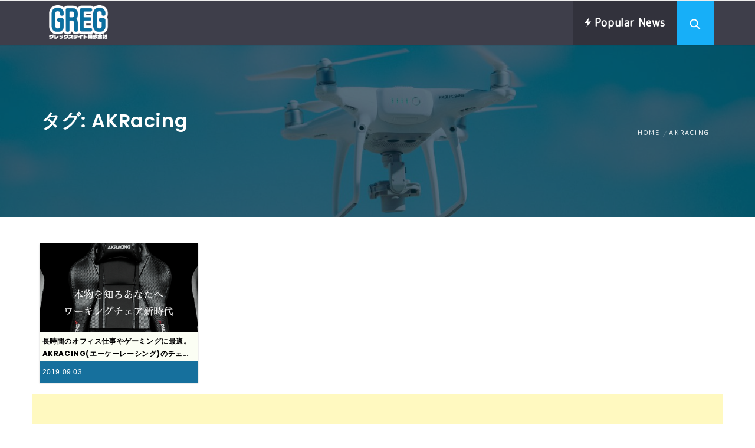

--- FILE ---
content_type: text/html; charset=UTF-8
request_url: https://gregstate.com/tag/akracing
body_size: 10622
content:
<!DOCTYPE html>
<html lang="ja">
<head>
    <meta charset="UTF-8">
    <meta name="viewport" content="width=device-width, initial-scale=1.0, maximum-scale=1.0, user-scalable=no" />
    <link rel="profile" href="https://gmpg.org/xfn/11">
    <link rel="pingback" href="https://gregstate.com/xmlrpc.php">
    
    <link rel="stylesheet" href="https://gregstate.com/wp-content/themes/magazine-prime/cs_style.css" type="text/css" />
    <link href="https://fonts.googleapis.com/css?family=M+PLUS+Rounded+1c" rel="stylesheet">
    
    <title>AKRacing | GregState株式会社</title>
        <style type="text/css">
                                .inner-header-overlay,
                    .hero-slider.overlay .slide-item .bg-image:before {
                        background: #042738;
                        filter: alpha(opacity=65);
                        opacity: 0.65;
                    }
                    </style>

    
<!-- All in One SEO Pack 3.3.4 によって Michael Torbert の Semper Fi Web Design[531,588] -->
<script type="application/ld+json" class="aioseop-schema">{"@context":"https://schema.org","@graph":[{"@type":"Organization","@id":"https://gregstate.com/#organization","url":"https://gregstate.com/","name":"GregState\u682a\u5f0f\u4f1a\u793e -\u30b0\u30ec\u30c3\u30b0\u30b9\u30c6\u30a4\u30c8- DJI\u7279\u7d04\u8ca9\u58f2\u5e97","sameAs":[],"logo":{"@type":"ImageObject","@id":"https://gregstate.com/#logo","url":"https://gregstate.com/wp-content/uploads/2019/05/cropped-logo.png","caption":""},"image":{"@id":"https://gregstate.com/#logo"}},{"@type":"WebSite","@id":"https://gregstate.com/#website","url":"https://gregstate.com/","name":"GregState\u682a\u5f0f\u4f1a\u793e -\u30b0\u30ec\u30c3\u30b0\u30b9\u30c6\u30a4\u30c8- DJI\u7279\u7d04\u8ca9\u58f2\u5e97","publisher":{"@id":"https://gregstate.com/#organization"}},{"@type":"CollectionPage","@id":"https://gregstate.com/tag/akracing#collectionpage","url":"https://gregstate.com/tag/akracing","inLanguage":"ja","name":"AKRacing","isPartOf":{"@id":"https://gregstate.com/#website"}}]}</script>
<!-- All in One SEO Pack -->
<link rel='dns-prefetch' href='//fonts.googleapis.com' />
<link rel='dns-prefetch' href='//s.w.org' />
<link rel="alternate" type="application/rss+xml" title="GregState株式会社 -グレッグステイト- DJI特約販売店 &raquo; フィード" href="https://gregstate.com/feed" />
<link rel="alternate" type="application/rss+xml" title="GregState株式会社 -グレッグステイト- DJI特約販売店 &raquo; コメントフィード" href="https://gregstate.com/comments/feed" />
<link rel='stylesheet' id='wp-block-library-css'  href='https://gregstate.com/wp-includes/css/dist/block-library/style.min.css?ver=5.3.20' type='text/css' media='all' />
<style id='wp-block-library-inline-css' type='text/css'>
.has-text-align-justify{text-align:justify;}
</style>
<link rel='stylesheet' id='contact-form-7-css'  href='https://gregstate.com/wp-content/plugins/contact-form-7/includes/css/styles.css?ver=5.1.6' type='text/css' media='all' />
<link rel='stylesheet' id='toc-screen-css'  href='https://gregstate.com/wp-content/plugins/table-of-contents-plus/screen.min.css?ver=1509' type='text/css' media='all' />
<link rel='stylesheet' id='wordpress-popular-posts-css-css'  href='https://gregstate.com/wp-content/plugins/wordpress-popular-posts/assets/css/wpp.css?ver=5.0.2' type='text/css' media='all' />
<link rel='stylesheet' id='jquery-slick-css'  href='https://gregstate.com/wp-content/themes/magazine-prime/assets/libraries/slick/css/slick.min.css?ver=5.3.20' type='text/css' media='all' />
<link rel='stylesheet' id='ionicons-css'  href='https://gregstate.com/wp-content/themes/magazine-prime/assets/libraries/ionicons/css/ionicons.min.css?ver=5.3.20' type='text/css' media='all' />
<link rel='stylesheet' id='bootstrap-css'  href='https://gregstate.com/wp-content/themes/magazine-prime/assets/libraries/bootstrap/css/bootstrap.min.css?ver=5.3.20' type='text/css' media='all' />
<link rel='stylesheet' id='magazine-prime-style-css'  href='https://gregstate.com/wp-content/themes/magazine-prime/style.css?ver=5.3.20' type='text/css' media='all' />
<link rel='stylesheet' id='magazine-prime-google-fonts-css'  href='https://fonts.googleapis.com/css?family=Roboto%3A100%2C300%2C400%2C400i%2C500%2C700%7CPoppins%3A300%2C400%2C500%2C600%2C700&#038;subset=latin%2Clatin-ext' type='text/css' media='all' />
<link rel='stylesheet' id='recent-posts-widget-with-thumbnails-public-style-css'  href='https://gregstate.com/wp-content/plugins/recent-posts-widget-with-thumbnails/public.css?ver=6.7.0' type='text/css' media='all' />
<link rel='stylesheet' id='slb_core-css'  href='https://gregstate.com/wp-content/plugins/simple-lightbox/client/css/app.css?ver=2.8.0' type='text/css' media='all' />
<link rel='stylesheet' id='jetpack_css-css'  href='https://gregstate.com/wp-content/plugins/jetpack/css/jetpack.css?ver=8.1.4' type='text/css' media='all' />
<script type='text/javascript' src='https://gregstate.com/wp-includes/js/jquery/jquery.js?ver=1.12.4-wp'></script>
<script type='text/javascript' src='https://gregstate.com/wp-includes/js/jquery/jquery-migrate.min.js?ver=1.4.1'></script>
<script type='text/javascript'>
/* <![CDATA[ */
var wpp_params = {"sampling_active":"0","sampling_rate":"100","ajax_url":"https:\/\/gregstate.com\/wp-json\/wordpress-popular-posts\/v1\/popular-posts","ID":"","token":"bdd0e3c5ee","debug":"1"};
/* ]]> */
</script>
<script type='text/javascript' src='https://gregstate.com/wp-content/plugins/wordpress-popular-posts/assets/js/wpp-5.0.0.min.js?ver=5.0.2'></script>
<link rel='https://api.w.org/' href='https://gregstate.com/wp-json/' />
<link rel="wlwmanifest" type="application/wlwmanifest+xml" href="https://gregstate.com/wp-includes/wlwmanifest.xml" /> 
<style type="text/css">div#toc_container {width: 90%;}div#toc_container ul li {font-size: 100%;}</style>			<style type="text/css">
				/* If html does not have either class, do not show lazy loaded images. */
				html:not( .jetpack-lazy-images-js-enabled ):not( .js ) .jetpack-lazy-image {
					display: none;
				}
			</style>
			<script>
				document.documentElement.classList.add(
					'jetpack-lazy-images-js-enabled'
				);
			</script>
		
<!-- Jetpack Open Graph Tags -->
<meta property="og:type" content="website" />
<meta property="og:title" content="AKRacing &#8211; GregState株式会社 -グレッグステイト- DJI特約販売店" />
<meta property="og:url" content="https://gregstate.com/tag/akracing" />
<meta property="og:site_name" content="GregState株式会社 -グレッグステイト- DJI特約販売店" />
<meta property="og:image" content="https://gregstate.com/wp-content/uploads/2019/05/cropped-greg_logo.png" />
<meta property="og:image:width" content="512" />
<meta property="og:image:height" content="512" />
<meta property="og:locale" content="ja_JP" />
<meta name="twitter:creator" content="@gregstatejapan" />
<meta name="twitter:site" content="@gregstatejapan" />

<!-- End Jetpack Open Graph Tags -->
<link rel="icon" href="https://gregstate.com/wp-content/uploads/2019/05/cropped-greg_logo-32x32.png" sizes="32x32" />
<link rel="icon" href="https://gregstate.com/wp-content/uploads/2019/05/cropped-greg_logo-192x192.png" sizes="192x192" />
<link rel="apple-touch-icon-precomposed" href="https://gregstate.com/wp-content/uploads/2019/05/cropped-greg_logo-180x180.png" />
<meta name="msapplication-TileImage" content="https://gregstate.com/wp-content/uploads/2019/05/cropped-greg_logo-270x270.png" />

<!-- BEGIN ExactMetrics v5.3.10 Universal Analytics - https://exactmetrics.com/ -->
<script>
(function(i,s,o,g,r,a,m){i['GoogleAnalyticsObject']=r;i[r]=i[r]||function(){
	(i[r].q=i[r].q||[]).push(arguments)},i[r].l=1*new Date();a=s.createElement(o),
	m=s.getElementsByTagName(o)[0];a.async=1;a.src=g;m.parentNode.insertBefore(a,m)
})(window,document,'script','https://www.google-analytics.com/analytics.js','ga');
  ga('create', 'UA-121362969-1', 'auto');
  ga('send', 'pageview');
</script>
<!-- END ExactMetrics Universal Analytics -->
		<style type="text/css" id="wp-custom-css">
			img#wpstats{
	position: absolute;
	width: 0px;
	height: 0px;
	padding: 0px;
	border: none;
	overflow: hidden;
}		</style>
		</head>

<body class="archive tag tag-akracing tag-885 wp-custom-logo group-blog hfeed right-sidebar ">
    <!-- full-screen-layout/boxed-layout -->
<div id="page" class="site site-bg full-screen-layout">
    <a class="skip-link screen-reader-text" href="#main">Skip to content</a>
    <header id="masthead" class="site-header site-header-second" role="banner">
        <div class="top-bar">
            <div class="container">
                <div class="pull-left">
                                        <div class="social-icons ">
                                            </div>
                </div>
                <div class="pull-right">
                    <div class="hidden-md hidden-lg alt-bgcolor mobile-icon">
                        <a  data-toggle="collapse" data-target="#Foo">
                            <i class="ion-android-more-vertical"></i>
                        </a>
                    </div>
                                                        </div>
            </div>
        </div> <!--    Topbar Ends-->

        <div class="top-header secondary-bgcolor">
                    <div class="container">
              <div class="blog-logo">
                <a href="https://gregstate.com/"><img src="https://gregstate.com/wp-content/uploads/2018/03/logo.png" alt="GregState株式会社 -グレッグステイト- DJI特約販売店"></a>
              </div>
                <nav id="site-navigation" class="main-navigation" role="navigation">
                </nav><!-- #site-navigation -->
                <div class="pull-right">
                    <ul class="right-nav">
                                            <li>
                            <a data-toggle="collapse" href="#trendingCollapse" aria-expanded="false" aria-controls="trendingCollapse" class="primary-bgcolor trending-news">
                                <i class="twp-icon ion-flash"></i> Popular News                            </a>
                        </li>
                                            <li>
                            <span class="search-btn-wrapper">
                                <a href="javascript:;" class="search-button alt-bgcolor">
                                    <span class="search-icon" aria-hidden="true"></span>
                                </a>
                            </span>
                        </li>
                    </ul>
                </div>

            </div>
            <div class="search-box alt-bordercolor"> <form role="search" method="get" class="search-form" action="https://gregstate.com/">
				<label>
					<span class="screen-reader-text">検索:</span>
					<input type="search" class="search-field" placeholder="検索&hellip;" value="" name="s" />
				</label>
				<input type="submit" class="search-submit" value="検索" />
			</form> </div>
                            <div class="collapse primary-bgcolor" id="trendingCollapse">
                    <div class="container pt-20 pb-20 pt-md-40">
                        <div class="row">
                                                        <div class="col-md-4">
                                    <article class="article-list">
                                        <div class="article-image">
                                            <a href="https://gregstate.com/smartwatch/howto-smartwatch-sportbp.html" title="カラーディスプレイの多機能スマートウォッチ SPORT BP 設定方法＆各機能の使い方">
                                                <img src="https://gregstate.com/wp-content/uploads/2018/07/img001-150x150.jpg" >
                                            </a>
                                        </div>
                                        <div class="article-body">
                                            <div class="post-meta">
                                                <span class="posts-date alt-bgcolor"><span>2018.7.2</span>
                                            </div>
                                            <h2 class="secondary-bgcolor">
                                                <a href="https://gregstate.com/smartwatch/howto-smartwatch-sportbp.html" title="カラーディスプレイの多機能スマートウォッチ SPORT BP 設定方法＆各機能の使い方">
                                                カラーディスプレイの多機能スマートウォッチ SPORT BP 設定方法＆各機能の使い方                                                </a>
                                            </h2>
                                        </div>
                                    </article>
                                </div>
                                                                <div class="col-md-4">
                                    <article class="article-list">
                                        <div class="article-image">
                                            <a href="https://gregstate.com/gadget/fitness_tracker_y9_howto.html" title="FitnessTracker Y9 基本的な使い方のご紹介">
                                                <img src="https://gregstate.com/wp-content/uploads/2019/02/fitness_tracker_y9_insta-200x200.jpg" >
                                            </a>
                                        </div>
                                        <div class="article-body">
                                            <div class="post-meta">
                                                <span class="posts-date alt-bgcolor"><span>2019.2.5</span>
                                            </div>
                                            <h2 class="secondary-bgcolor">
                                                <a href="https://gregstate.com/gadget/fitness_tracker_y9_howto.html" title="FitnessTracker Y9 基本的な使い方のご紹介">
                                                FitnessTracker Y9 基本的な使い方のご紹介                                                </a>
                                            </h2>
                                        </div>
                                    </article>
                                </div>
                                                                <div class="col-md-4">
                                    <article class="article-list">
                                        <div class="article-image">
                                            <a href="https://gregstate.com/smartwatch/iwownfit-i6-setting-update.html" title="スマートウォッチ iWOWNfit i6 HR C 設定マニュアル・本体アップデート方法">
                                                <img src="https://gregstate.com/wp-content/uploads/2018/07/mv-1-200x200.jpg" >
                                            </a>
                                        </div>
                                        <div class="article-body">
                                            <div class="post-meta">
                                                <span class="posts-date alt-bgcolor"><span>2018.7.9</span>
                                            </div>
                                            <h2 class="secondary-bgcolor">
                                                <a href="https://gregstate.com/smartwatch/iwownfit-i6-setting-update.html" title="スマートウォッチ iWOWNfit i6 HR C 設定マニュアル・本体アップデート方法">
                                                スマートウォッチ iWOWNfit i6 HR C 設定マニュアル・本体アップデート方法                                                </a>
                                            </h2>
                                        </div>
                                    </article>
                                </div>
                                                                <div class="col-md-4">
                                    <article class="article-list">
                                        <div class="article-image">
                                            <a href="https://gregstate.com/smartwatch/iwownfit-i6-pro-c-faq.html" title="iWOWNfit i6 PRO（PRO-C） のよくあるご質問まとめ">
                                                <img src="https://gregstate.com/wp-content/uploads/2018/10/20181002_mv2-200x200.jpg" >
                                            </a>
                                        </div>
                                        <div class="article-body">
                                            <div class="post-meta">
                                                <span class="posts-date alt-bgcolor"><span>2018.10.2</span>
                                            </div>
                                            <h2 class="secondary-bgcolor">
                                                <a href="https://gregstate.com/smartwatch/iwownfit-i6-pro-c-faq.html" title="iWOWNfit i6 PRO（PRO-C） のよくあるご質問まとめ">
                                                iWOWNfit i6 PRO（PRO-C） のよくあるご質問まとめ                                                </a>
                                            </h2>
                                        </div>
                                    </article>
                                </div>
                                                                <div class="col-md-4">
                                    <article class="article-list">
                                        <div class="article-image">
                                            <a href="https://gregstate.com/drone/tello-after-support.html" title="Ryze トイドローンTello（テロー）の交換修理対応・アフターサポートについて">
                                                <img src="https://gregstate.com/wp-content/uploads/2018/09/20180913_mv-200x200.jpg" >
                                            </a>
                                        </div>
                                        <div class="article-body">
                                            <div class="post-meta">
                                                <span class="posts-date alt-bgcolor"><span>2018.9.13</span>
                                            </div>
                                            <h2 class="secondary-bgcolor">
                                                <a href="https://gregstate.com/drone/tello-after-support.html" title="Ryze トイドローンTello（テロー）の交換修理対応・アフターサポートについて">
                                                Ryze トイドローンTello（テロー）の交換修理対応・アフターサポートについて                                                </a>
                                            </h2>
                                        </div>
                                    </article>
                                </div>
                                                                <div class="col-md-4">
                                    <article class="article-list">
                                        <div class="article-image">
                                            <a href="https://gregstate.com/smartphone/i-usb-storer-japanese-manual.html" title="スマホ用USBメモリ i-USB-Storerの使い方と連絡先のバックアップ方法">
                                                <img src="https://gregstate.com/wp-content/uploads/2018/08/mv-2-200x200.jpg" >
                                            </a>
                                        </div>
                                        <div class="article-body">
                                            <div class="post-meta">
                                                <span class="posts-date alt-bgcolor"><span>2018.8.21</span>
                                            </div>
                                            <h2 class="secondary-bgcolor">
                                                <a href="https://gregstate.com/smartphone/i-usb-storer-japanese-manual.html" title="スマホ用USBメモリ i-USB-Storerの使い方と連絡先のバックアップ方法">
                                                スマホ用USBメモリ i-USB-Storerの使い方と連絡先のバックアップ方法                                                </a>
                                            </h2>
                                        </div>
                                    </article>
                                </div>
                                                        </div>
                    </div>
                </div>
                    </div>
    </header>
    <!-- #masthead -->
        <!-- Innerpage Header Begins Here -->
                        <div class="wrapper page-inner-title inner-banner data-bg " data-background="https://gregstate.com/wp-content/uploads/2018/02/cropped-annie-spratt-216504-unsplash.jpg">
            <header class="entry-header">
                <div class="container">
                    <div class="row">
                        <div class="col-md-8">
                            <h1 class="entry-title">タグ: AKRacing</h1>                        </div>
                        <div class="col-md-4 mt-20"><div role="navigation" aria-label="Breadcrumbs" class="breadcrumb-trail breadcrumbs" itemprop="breadcrumb"><ul class="trail-items" itemscope itemtype="http://schema.org/BreadcrumbList"><meta name="numberOfItems" content="2" /><meta name="itemListOrder" content="Ascending" /><li itemprop="itemListElement" itemscope itemtype="http://schema.org/ListItem" class="trail-item trail-begin"><a href="https://gregstate.com" rel="home"><span itemprop="name">Home</span></a><meta itemprop="position" content="1" /></li><li itemprop="itemListElement" itemscope itemtype="http://schema.org/ListItem" class="trail-item trail-end"><span itemprop="name">AKRacing</span><meta itemprop="position" content="2" /></li></ul></div></div><!-- .container -->                    </div>
                </div>
            </header><!-- .entry-header -->
            <div class="inner-header-overlay">

            </div>
        </div>

            <!-- Innerpage Header Ends Here -->
    <div id="content" class="site-content">

		<main id="main" class="site-main archivelist" role="main">

		
			
<article id="post-5599" class="post-5599 post type-post status-publish format-standard has-post-thumbnail hentry category-e-sports category-blog tag-akracing tag-886 tag-883 tag-884 tag-887 tag-888">
  <a href="https://gregstate.com/e-sports/akracing-gaming-chair.html">
    <div class="archivelistimg">
  <img width="750" height="750" src="https://gregstate.com/wp-content/uploads/2019/09/eye.jpg" class="attachment-full size-full wp-post-image jetpack-lazy-image" alt="長時間のオフィス仕事やゲーミングに最適。AKRACING(エーケーレーシング)のチェアシリーズをご紹介" data-lazy-srcset="https://gregstate.com/wp-content/uploads/2019/09/eye.jpg 750w, https://gregstate.com/wp-content/uploads/2019/09/eye-270x270.jpg 270w, https://gregstate.com/wp-content/uploads/2019/09/eye-512x512.jpg 512w, https://gregstate.com/wp-content/uploads/2019/09/eye-740x740.jpg 740w" data-lazy-sizes="(max-width: 750px) 100vw, 750px" data-lazy-src="https://gregstate.com/wp-content/uploads/2019/09/eye.jpg?is-pending-load=1" srcset="[data-uri]" />      </div>
  <h2 class="entry-title  alt-font text-uppercase">長時間のオフィス仕事やゲーミングに最適。AKRacing(エーケーレーシング)のチェアシリーズをご紹介  </h2>
  <p class="day matchHeight">2019.09.03</p>
  </a>
</article><!-- #post-## -->
		</main><!-- #main -->
		<script async src="//pagead2.googlesyndication.com/pagead/js/adsbygoogle.js"></script>
<ins class="adsbygoogle"
     style="display:block"
     data-ad-format="autorelaxed"
     data-ad-client="ca-pub-9968609493527917"
     data-ad-slot="6082292810"></ins>
<script>
     (adsbygoogle = window.adsbygoogle || []).push({});
</script>



</div><!-- #content -->

<!--cut from here-->
<footer id="colophon" class="site-footer primary-bg" role="contentinfo">
    <div class="container-fluid">
        <!-- end col-12 -->
        <div class="row">
                    <section class="wrapper block-section footer-widget pt-40 pb-40">
                <div class="container overhidden">
                    <div class="contact-inner">
                        <div class="row">
                            <div class="col-md-12">
                                <div class="row">
                                                                            <div class="contact-list col-md-4">
                                            <aside id="custom_html-16" class="widget_text widget widget_custom_html"><h3 class="widget-title">Twitter</h3><div class="textwidget custom-html-widget"><a class="twitter-timeline"  href="https://twitter.com/gregstatejapan" data-widget-id="260245150276653056">@gregstatejapanさんのツイート</a>
            <script>!function(d,s,id){var js,fjs=d.getElementsByTagName(s)[0],p=/^http:/.test(d.location)?'http':'https';if(!d.getElementById(id)){js=d.createElement(s);js.id=id;js.src=p+"://platform.twitter.com/widgets.js";fjs.parentNode.insertBefore(js,fjs);}}(document,"script","twitter-wjs");</script>
</div></aside><aside id="custom_html-17" class="widget_text widget widget_custom_html"><div class="textwidget custom-html-widget"><p>
<a href="https://click.dji.com/AN25znSUI_OYfXzm-JdOVg?pm=ad_image" target="_blank" rel="noopener noreferrer"><img src="https://u.djicdn.com/uploads/ad_image_file/file/2844/300x250_C.jpg" data-lazy-src="https://u.djicdn.com/uploads/ad_image_file/file/2844/300x250_C.jpg?is-pending-load=1" srcset="[data-uri]" class=" jetpack-lazy-image"><noscript><img src="https://u.djicdn.com/uploads/ad_image_file/file/2844/300x250_C.jpg"></noscript></a>
</p>
<p>
<a href="//af.moshimo.com/af/c/click?a_id=1313643&p_id=1665&pc_id=3096&pl_id=24007&guid=ON" target="_blank" rel="nofollow noopener noreferrer"><img src="//image.moshimo.com/af-img/0911/000000024007.jpg" width="300" height="250" style="border:none;" data-lazy-src="//image.moshimo.com/af-img/0911/000000024007.jpg?is-pending-load=1" srcset="[data-uri]" class=" jetpack-lazy-image"><noscript><img src="//image.moshimo.com/af-img/0911/000000024007.jpg" width="300" height="250" style="border:none;"></noscript></a><img src="//i.moshimo.com/af/i/impression?a_id=1313643&amp;p_id=1665&amp;pc_id=3096&amp;pl_id=24007" width="1" height="1" style="border:none; width: auto;" data-lazy-src="//i.moshimo.com/af/i/impression?a_id=1313643&amp;p_id=1665&amp;pc_id=3096&amp;pl_id=24007&amp;is-pending-load=1" srcset="[data-uri]" class=" jetpack-lazy-image"><noscript><img src="//i.moshimo.com/af/i/impression?a_id=1313643&p_id=1665&pc_id=3096&pl_id=24007" width="1" height="1" style="border:none; width: auto;"></noscript></p></div></aside>                                        </div>
                                                                                                                <div class="contact-list col-md-4">
                                            <aside id="recent-posts-widget-with-thumbnails-3" class="widget recent-posts-widget-with-thumbnails"><div id="rpwwt-recent-posts-widget-with-thumbnails-3" class="rpwwt-widget">
	<h3 class="widget-title">最近の投稿</h3>	<ul>
			<li><a href="https://gregstate.com/gadget/neck-warmer.html"><img width="100" height="100" src="https://gregstate.com/wp-content/uploads/2020/03/lfs_bw-003-270x270.jpg" class="attachment-100x100 size-100x100 wp-post-image jetpack-lazy-image" alt="" data-lazy-srcset="https://gregstate.com/wp-content/uploads/2020/03/lfs_bw-003-270x270.jpg 270w, https://gregstate.com/wp-content/uploads/2020/03/lfs_bw-003-512x512.jpg 512w, https://gregstate.com/wp-content/uploads/2020/03/lfs_bw-003-740x740.jpg 740w, https://gregstate.com/wp-content/uploads/2020/03/lfs_bw-003.jpg 750w" data-lazy-sizes="(max-width: 100px) 100vw, 100px" data-lazy-src="https://gregstate.com/wp-content/uploads/2020/03/lfs_bw-003-270x270.jpg?is-pending-load=1" srcset="[data-uri]" /><span class="rpwwt-post-title">お手入れが簡単な中綿素材を使用したダウン ネックウォーマー！</span></a></li>
			<li><a href="https://gregstate.com/gadget/hologramer.html"><img width="100" height="100" src="https://gregstate.com/wp-content/uploads/2020/03/lfs_led-014-270x270.jpg" class="attachment-100x100 size-100x100 wp-post-image jetpack-lazy-image" alt="" data-lazy-srcset="https://gregstate.com/wp-content/uploads/2020/03/lfs_led-014-270x270.jpg 270w, https://gregstate.com/wp-content/uploads/2020/03/lfs_led-014-512x512.jpg 512w, https://gregstate.com/wp-content/uploads/2020/03/lfs_led-014-740x740.jpg 740w, https://gregstate.com/wp-content/uploads/2020/03/lfs_led-014.jpg 750w" data-lazy-sizes="(max-width: 100px) 100vw, 100px" data-lazy-src="https://gregstate.com/wp-content/uploads/2020/03/lfs_led-014-270x270.jpg?is-pending-load=1" srcset="[data-uri]" /><span class="rpwwt-post-title">2019モデル 卓上型3D hologramer【最新広告 3D映像 ディスプレイ 立体映像】</span></a></li>
			<li><a href="https://gregstate.com/gadget/sandbag.html"><img width="100" height="100" src="https://gregstate.com/wp-content/uploads/2020/03/lfs_bousai-006-270x270.jpg" class="attachment-100x100 size-100x100 wp-post-image jetpack-lazy-image" alt="" data-lazy-srcset="https://gregstate.com/wp-content/uploads/2020/03/lfs_bousai-006-270x270.jpg 270w, https://gregstate.com/wp-content/uploads/2020/03/lfs_bousai-006-512x512.jpg 512w, https://gregstate.com/wp-content/uploads/2020/03/lfs_bousai-006-740x740.jpg 740w, https://gregstate.com/wp-content/uploads/2020/03/lfs_bousai-006.jpg 750w" data-lazy-sizes="(max-width: 100px) 100vw, 100px" data-lazy-src="https://gregstate.com/wp-content/uploads/2020/03/lfs_bousai-006-270x270.jpg?is-pending-load=1" srcset="[data-uri]" /><span class="rpwwt-post-title">土いらず。水だけで膨らむ吸水土のう！ロングタイプ</span></a></li>
			<li><a href="https://gregstate.com/gadget/kintone.html"><img width="100" height="100" src="https://gregstate.com/wp-content/uploads/2020/03/lfs_knt-003-270x270.jpg" class="attachment-100x100 size-100x100 wp-post-image jetpack-lazy-image" alt="" data-lazy-srcset="https://gregstate.com/wp-content/uploads/2020/03/lfs_knt-003-270x270.jpg 270w, https://gregstate.com/wp-content/uploads/2020/03/lfs_knt-003-512x512.jpg 512w, https://gregstate.com/wp-content/uploads/2020/03/lfs_knt-003.jpg 600w" data-lazy-sizes="(max-width: 100px) 100vw, 100px" data-lazy-src="https://gregstate.com/wp-content/uploads/2020/03/lfs_knt-003-270x270.jpg?is-pending-load=1" srcset="[data-uri]" /><span class="rpwwt-post-title">持ち運びできる電動キックボード(KINTONE)</span></a></li>
			<li><a href="https://gregstate.com/other/rabbit.html"><img width="100" height="100" src="https://gregstate.com/wp-content/uploads/2020/03/lfs_rd-case001-270x270.jpg" class="attachment-100x100 size-100x100 wp-post-image jetpack-lazy-image" alt="" data-lazy-srcset="https://gregstate.com/wp-content/uploads/2020/03/lfs_rd-case001-270x270.jpg 270w, https://gregstate.com/wp-content/uploads/2020/03/lfs_rd-case001-512x512.jpg 512w, https://gregstate.com/wp-content/uploads/2020/03/lfs_rd-case001-740x740.jpg 740w, https://gregstate.com/wp-content/uploads/2020/03/lfs_rd-case001-768x768.jpg 768w, https://gregstate.com/wp-content/uploads/2020/03/lfs_rd-case001.jpg 900w" data-lazy-sizes="(max-width: 100px) 100vw, 100px" data-lazy-src="https://gregstate.com/wp-content/uploads/2020/03/lfs_rd-case001-270x270.jpg?is-pending-load=1" srcset="[data-uri]" /><span class="rpwwt-post-title">iPhoneケース 女の子 ウサギ 兎耳 ラビット</span></a></li>
		</ul>
</div><!-- .rpwwt-widget -->
</aside><aside id="custom_html-18" class="widget_text widget widget_custom_html"><div class="textwidget custom-html-widget">
<p>
<a href="https://click.dji.com/ACzLLaNGAd-B367E1I7shA?pm=ad_image" target="_blank" rel="noopener noreferrer"><img src="https://u.djicdn.com/uploads/ad_image_file/file/2936/480x70.jpg" data-lazy-src="https://u.djicdn.com/uploads/ad_image_file/file/2936/480x70.jpg?is-pending-load=1" srcset="[data-uri]" class=" jetpack-lazy-image"><noscript><img src="https://u.djicdn.com/uploads/ad_image_file/file/2936/480x70.jpg"></noscript></a>
</p>

<p>
<a href="https://click.dji.com/AN25znSUI_OYfXzm-JdOVg?pm=ad_image" target="_blank" rel="noopener noreferrer"><img src="https://u.djicdn.com/uploads/ad_image_file/file/2841/480x70_A.jpg" data-lazy-src="https://u.djicdn.com/uploads/ad_image_file/file/2841/480x70_A.jpg?is-pending-load=1" srcset="[data-uri]" class=" jetpack-lazy-image"><noscript><img src="https://u.djicdn.com/uploads/ad_image_file/file/2841/480x70_A.jpg"></noscript></a>
</p>
<p>
<a href="https://click.dji.com/ADkB0wUm6ev3ac4s4Pha5A?pm=ad_image" target="_blank" rel="noopener noreferrer"><img src="https://u.djicdn.com/uploads/ad_image_file/file/2098/480x70.jpg" data-lazy-src="https://u.djicdn.com/uploads/ad_image_file/file/2098/480x70.jpg?is-pending-load=1" srcset="[data-uri]" class=" jetpack-lazy-image"><noscript><img src="https://u.djicdn.com/uploads/ad_image_file/file/2098/480x70.jpg"></noscript></a>
</p>


<p>
<a href="https://click.dji.com/AIAC0ZsPEsnNYOfXwsJTzQ?pm=ad_image" target="_blank" rel="noopener noreferrer"><img src="https://u.djicdn.com/uploads/ad_image_file/file/1591/728x90_3.jpg" data-lazy-src="https://u.djicdn.com/uploads/ad_image_file/file/1591/728x90_3.jpg?is-pending-load=1" srcset="[data-uri]" class=" jetpack-lazy-image"><noscript><img src="https://u.djicdn.com/uploads/ad_image_file/file/1591/728x90_3.jpg"></noscript></a>
</p>
<p>
<a href="https://click.dji.com/AIAC0ZsPEsnNYOfXwsJTzQ?pm=ad_image" target="_blank" rel="noopener noreferrer"><img src="https://u.djicdn.com/uploads/ad_image_file/file/1591/728x90_3.jpg" data-lazy-src="https://u.djicdn.com/uploads/ad_image_file/file/1591/728x90_3.jpg?is-pending-load=1" srcset="[data-uri]" class=" jetpack-lazy-image"><noscript><img src="https://u.djicdn.com/uploads/ad_image_file/file/1591/728x90_3.jpg"></noscript></a>
</p>
<p>
<a href="https://click.dji.com/AJG3XwRe78QrrwCcKs8k?pm=ad_image" target="_blank" rel="noopener noreferrer"><img src="https://u.djicdn.com/uploads/ad_image_file/file/773/mavic-468_60_copy.jpg" data-lazy-src="https://u.djicdn.com/uploads/ad_image_file/file/773/mavic-468_60_copy.jpg?is-pending-load=1" srcset="[data-uri]" class=" jetpack-lazy-image"><noscript><img src="https://u.djicdn.com/uploads/ad_image_file/file/773/mavic-468_60_copy.jpg"></noscript></a>
</p>
</div></aside>                                        </div>
                                                                                                                <div class="contact-list col-md-4">
                                            <aside id="search-6" class="widget widget_search"><form role="search" method="get" class="search-form" action="https://gregstate.com/">
				<label>
					<span class="screen-reader-text">検索:</span>
					<input type="search" class="search-field" placeholder="検索&hellip;" value="" name="s" />
				</label>
				<input type="submit" class="search-submit" value="検索" />
			</form></aside><aside id="tag_cloud-2" class="widget widget_tag_cloud"><h3 class="widget-title">タグ</h3><div class="tagcloud"><a href="https://gregstate.com/tag/bluetooth" class="tag-cloud-link tag-link-9 tag-link-position-1" style="font-size: 13.058064516129pt;" aria-label="Bluetooth (17個の項目)">Bluetooth</a>
<a href="https://gregstate.com/tag/dji" class="tag-cloud-link tag-link-74 tag-link-position-2" style="font-size: 17.393548387097pt;" aria-label="DJI (54個の項目)">DJI</a>
<a href="https://gregstate.com/tag/dsj" class="tag-cloud-link tag-link-355 tag-link-position-3" style="font-size: 8.7225806451613pt;" aria-label="DSJ (5個の項目)">DSJ</a>
<a href="https://gregstate.com/tag/gamesir" class="tag-cloud-link tag-link-7 tag-link-position-4" style="font-size: 11.070967741935pt;" aria-label="GameSir (10個の項目)">GameSir</a>
<a href="https://gregstate.com/tag/howto-blog" class="tag-cloud-link tag-link-227 tag-link-position-5" style="font-size: 22pt;" aria-label="HOWTOブログ (178個の項目)">HOWTOブログ</a>
<a href="https://gregstate.com/tag/iphone" class="tag-cloud-link tag-link-41 tag-link-position-6" style="font-size: 8pt;" aria-label="iPhone (4個の項目)">iPhone</a>
<a href="https://gregstate.com/tag/lightning" class="tag-cloud-link tag-link-132 tag-link-position-7" style="font-size: 9.8064516129032pt;" aria-label="Lightning (7個の項目)">Lightning</a>
<a href="https://gregstate.com/tag/mavic" class="tag-cloud-link tag-link-90 tag-link-position-8" style="font-size: 12.064516129032pt;" aria-label="Mavic (13個の項目)">Mavic</a>
<a href="https://gregstate.com/tag/mavic-2" class="tag-cloud-link tag-link-101 tag-link-position-9" style="font-size: 12.064516129032pt;" aria-label="Mavic 2 (13個の項目)">Mavic 2</a>
<a href="https://gregstate.com/tag/osmo-pocket" class="tag-cloud-link tag-link-190 tag-link-position-10" style="font-size: 12.335483870968pt;" aria-label="Osmo Pocket (14個の項目)">Osmo Pocket</a>
<a href="https://gregstate.com/tag/ryze-tech" class="tag-cloud-link tag-link-188 tag-link-position-11" style="font-size: 13.238709677419pt;" aria-label="Ryze Tech (18個の項目)">Ryze Tech</a>
<a href="https://gregstate.com/tag/ryze-tech-tello" class="tag-cloud-link tag-link-155 tag-link-position-12" style="font-size: 13.6pt;" aria-label="Ryze Tech Tello (20個の項目)">Ryze Tech Tello</a>
<a href="https://gregstate.com/tag/sns%e6%98%a0%e3%81%88" class="tag-cloud-link tag-link-28 tag-link-position-13" style="font-size: 13.961290322581pt;" aria-label="SNS映え (22個の項目)">SNS映え</a>
<a href="https://gregstate.com/tag/spark" class="tag-cloud-link tag-link-75 tag-link-position-14" style="font-size: 11.703225806452pt;" aria-label="SPARK (12個の項目)">SPARK</a>
<a href="https://gregstate.com/tag/tello" class="tag-cloud-link tag-link-5 tag-link-position-15" style="font-size: 15.587096774194pt;" aria-label="Tello (34個の項目)">Tello</a>
<a href="https://gregstate.com/tag/type-c" class="tag-cloud-link tag-link-129 tag-link-position-16" style="font-size: 9.8064516129032pt;" aria-label="Type-C (7個の項目)">Type-C</a>
<a href="https://gregstate.com/tag/usb%e3%82%b1%e3%83%bc%e3%83%96%e3%83%ab" class="tag-cloud-link tag-link-131 tag-link-position-17" style="font-size: 11.703225806452pt;" aria-label="USBケーブル (12個の項目)">USBケーブル</a>
<a href="https://gregstate.com/tag/wi-fi" class="tag-cloud-link tag-link-23 tag-link-position-18" style="font-size: 11.703225806452pt;" aria-label="Wi-Fi (12個の項目)">Wi-Fi</a>
<a href="https://gregstate.com/tag/xiaomi" class="tag-cloud-link tag-link-22 tag-link-position-19" style="font-size: 8pt;" aria-label="Xiaomi (4個の項目)">Xiaomi</a>
<a href="https://gregstate.com/tag/%e3%81%8a%e3%82%82%e3%81%a1%e3%82%83" class="tag-cloud-link tag-link-35 tag-link-position-20" style="font-size: 14.774193548387pt;" aria-label="おもちゃ (27個の項目)">おもちゃ</a>
<a href="https://gregstate.com/tag/%e3%82%a2%e3%82%a6%e3%83%88%e3%83%89%e3%82%a2" class="tag-cloud-link tag-link-399 tag-link-position-21" style="font-size: 13.058064516129pt;" aria-label="アウトドア (17個の項目)">アウトドア</a>
<a href="https://gregstate.com/tag/%e3%82%ac%e3%82%b8%e3%82%a7%e3%83%83%e3%83%88" class="tag-cloud-link tag-link-4 tag-link-position-22" style="font-size: 21.458064516129pt;" aria-label="ガジェット (155個の項目)">ガジェット</a>
<a href="https://gregstate.com/tag/%e3%82%ad%e3%83%a3%e3%83%b3%e3%83%97" class="tag-cloud-link tag-link-564 tag-link-position-23" style="font-size: 10.258064516129pt;" aria-label="キャンプ (8個の項目)">キャンプ</a>
<a href="https://gregstate.com/tag/%e3%82%b2%e3%83%bc%e3%83%a0%e3%82%b3%e3%83%b3%e3%83%88%e3%83%ad%e3%83%bc%e3%83%a9%e3%83%bc" class="tag-cloud-link tag-link-10 tag-link-position-24" style="font-size: 10.709677419355pt;" aria-label="ゲームコントローラー (9個の項目)">ゲームコントローラー</a>
<a href="https://gregstate.com/tag/%e3%82%b3%e3%83%b3%e3%83%88%e3%83%ad%e3%83%bc%e3%83%a9%e3%83%bc" class="tag-cloud-link tag-link-8 tag-link-position-25" style="font-size: 11.070967741935pt;" aria-label="コントローラー (10個の項目)">コントローラー</a>
<a href="https://gregstate.com/tag/%e3%82%b8%e3%83%b3%e3%83%90%e3%83%ab" class="tag-cloud-link tag-link-199 tag-link-position-26" style="font-size: 9.8064516129032pt;" aria-label="ジンバル (7個の項目)">ジンバル</a>
<a href="https://gregstate.com/tag/%e3%82%b8%e3%83%b3%e3%83%90%e3%83%ab%e3%82%ab%e3%83%a1%e3%83%a9" class="tag-cloud-link tag-link-191 tag-link-position-27" style="font-size: 10.258064516129pt;" aria-label="ジンバルカメラ (8個の項目)">ジンバルカメラ</a>
<a href="https://gregstate.com/tag/%e3%82%b9%e3%82%bf%e3%83%93%e3%83%a9%e3%82%a4%e3%82%b6%e3%83%bc" class="tag-cloud-link tag-link-192 tag-link-position-28" style="font-size: 9.8064516129032pt;" aria-label="スタビライザー (7個の項目)">スタビライザー</a>
<a href="https://gregstate.com/tag/%e3%82%b9%e3%83%9e%e3%83%9b%e3%82%b2%e3%83%bc%e3%83%a0" class="tag-cloud-link tag-link-134 tag-link-position-29" style="font-size: 8.7225806451613pt;" aria-label="スマホゲーム (5個の項目)">スマホゲーム</a>
<a href="https://gregstate.com/tag/%e3%82%b9%e3%83%9e%e3%83%bc%e3%83%88%e3%82%a6%e3%82%a9%e3%83%83%e3%83%81" class="tag-cloud-link tag-link-18 tag-link-position-30" style="font-size: 11.070967741935pt;" aria-label="スマートウォッチ (10個の項目)">スマートウォッチ</a>
<a href="https://gregstate.com/tag/%e3%83%88%e3%82%a4%e3%83%89%e3%83%ad%e3%83%bc%e3%83%b3" class="tag-cloud-link tag-link-93 tag-link-position-31" style="font-size: 14.774193548387pt;" aria-label="トイドローン (27個の項目)">トイドローン</a>
<a href="https://gregstate.com/tag/%e3%83%89%e3%83%ad%e3%83%bc%e3%83%b3" class="tag-cloud-link tag-link-6 tag-link-position-32" style="font-size: 16.670967741935pt;" aria-label="ドローン (45個の項目)">ドローン</a>
<a href="https://gregstate.com/tag/%e3%83%89%e3%83%ad%e3%83%bc%e3%83%b3%e3%82%b9%e3%82%af%e3%83%bc%e3%83%ab" class="tag-cloud-link tag-link-338 tag-link-position-33" style="font-size: 12.335483870968pt;" aria-label="ドローンスクール (14個の項目)">ドローンスクール</a>
<a href="https://gregstate.com/tag/%e3%83%91%e3%82%bd%e3%82%b3%e3%83%b3%e5%91%a8%e8%be%ba%e6%a9%9f%e5%99%a8" class="tag-cloud-link tag-link-21 tag-link-position-34" style="font-size: 13.41935483871pt;" aria-label="パソコン周辺機器 (19個の項目)">パソコン周辺機器</a>
<a href="https://gregstate.com/tag/%e3%83%91%e3%83%aa%e3%83%94" class="tag-cloud-link tag-link-54 tag-link-position-35" style="font-size: 12.064516129032pt;" aria-label="パリピ (13個の項目)">パリピ</a>
<a href="https://gregstate.com/tag/%e3%83%97%e3%83%bc%e3%83%ab" class="tag-cloud-link tag-link-29 tag-link-position-36" style="font-size: 9.3548387096774pt;" aria-label="プール (6個の項目)">プール</a>
<a href="https://gregstate.com/tag/%e5%8b%95%e7%94%bb" class="tag-cloud-link tag-link-84 tag-link-position-37" style="font-size: 11.070967741935pt;" aria-label="動画 (10個の項目)">動画</a>
<a href="https://gregstate.com/tag/%e5%91%a8%e8%be%ba%e6%a9%9f%e5%99%a8" class="tag-cloud-link tag-link-211 tag-link-position-38" style="font-size: 12.516129032258pt;" aria-label="周辺機器 (15個の項目)">周辺機器</a>
<a href="https://gregstate.com/tag/%e5%a4%8f" class="tag-cloud-link tag-link-454 tag-link-position-39" style="font-size: 11.432258064516pt;" aria-label="夏 (11個の項目)">夏</a>
<a href="https://gregstate.com/tag/%e5%ae%b6%e9%9b%bb" class="tag-cloud-link tag-link-398 tag-link-position-40" style="font-size: 12.064516129032pt;" aria-label="家電 (13個の項目)">家電</a>
<a href="https://gregstate.com/tag/%e6%b0%b4%e9%81%8a%e3%81%b3" class="tag-cloud-link tag-link-66 tag-link-position-41" style="font-size: 11.070967741935pt;" aria-label="水遊び (10個の項目)">水遊び</a>
<a href="https://gregstate.com/tag/%e6%b5%ae%e3%81%8d%e8%bc%aa" class="tag-cloud-link tag-link-26 tag-link-position-42" style="font-size: 8.7225806451613pt;" aria-label="浮き輪 (5個の項目)">浮き輪</a>
<a href="https://gregstate.com/tag/%e6%b5%b7%e6%b0%b4%e6%b5%b4" class="tag-cloud-link tag-link-452 tag-link-position-43" style="font-size: 10.709677419355pt;" aria-label="海水浴 (9個の項目)">海水浴</a>
<a href="https://gregstate.com/tag/%e7%81%bd%e5%ae%b3" class="tag-cloud-link tag-link-102 tag-link-position-44" style="font-size: 10.258064516129pt;" aria-label="災害 (8個の項目)">災害</a>
<a href="https://gregstate.com/tag/%e8%8d%92%e9%87%8e%e8%a1%8c%e5%8b%95" class="tag-cloud-link tag-link-135 tag-link-position-45" style="font-size: 11.432258064516pt;" aria-label="荒野行動 (11個の項目)">荒野行動</a></div>
</aside>                                        </div>
                                                                                                        </div>
                            </div>
                        </div>
                    </div>
                </div>
            </section>
        
            <div class="copyright-area">
                <div class="site-info">
                    <h4 class="site-copyright">
                        Copyright &copy; GregState株式会社 -グレッグステイト- DJI正規代理店
                    </h4>
                </div><!-- .site-info -->
            </div>
        </div>
        <!-- end col-12 -->
    </div>
    <!-- end container -->
</footer>
</div><!-- #page -->
<a id="scroll-up"><i class="ion-ios-arrow-up"></i></a>
        <script type="text/javascript">
            (function(){
                document.addEventListener('DOMContentLoaded', function(){
                    let wpp_widgets = document.querySelectorAll('.popular-posts-sr');

                    if ( wpp_widgets ) {
                        for (let i = 0; i < wpp_widgets.length; i++) {
                            let wpp_widget = wpp_widgets[i];
                            WordPressPopularPosts.theme(wpp_widget);
                        }
                    }
                });
            })();
        </script>
                <script>
            var WPPImageObserver = null;

            function wpp_load_img(img) {
                if ( ! 'imgSrc' in img.dataset || ! img.dataset.imgSrc )
                    return;

                img.src = img.dataset.imgSrc;

                if ( 'imgSrcset' in img.dataset ) {
                    img.srcset = img.dataset.imgSrcset;
                    img.removeAttribute('data-img-srcset');
                }

                img.classList.remove('wpp-lazyload');
                img.removeAttribute('data-img-src');
                img.classList.add('wpp-lazyloaded');
            }

            function wpp_observe_imgs(){
                let wpp_images = document.querySelectorAll('img.wpp-lazyload'),
                    wpp_widgets = document.querySelectorAll('.popular-posts-sr');

                if ( wpp_images.length || wpp_widgets.length ) {
                    if ( 'IntersectionObserver' in window ) {
                        WPPImageObserver = new IntersectionObserver(function(entries, observer) {
                            entries.forEach(function(entry) {
                                if (entry.isIntersecting) {
                                    let img = entry.target;
                                    wpp_load_img(img);
                                    WPPImageObserver.unobserve(img);
                                }
                            });
                        });

                        if ( wpp_images.length ) {
                            wpp_images.forEach(function(image) {
                                WPPImageObserver.observe(image);
                            });
                        }

                        if ( wpp_widgets.length ) {
                            for (var i = 0; i < wpp_widgets.length; i++) {
                                let wpp_widget_images = wpp_widgets[i].querySelectorAll('img.wpp-lazyload');

                                if ( ! wpp_widget_images.length && wpp_widgets[i].shadowRoot ) {
                                    wpp_widget_images = wpp_widgets[i].shadowRoot.querySelectorAll('img.wpp-lazyload');
                                }

                                if ( wpp_widget_images.length ) {
                                    wpp_widget_images.forEach(function(image) {
                                        WPPImageObserver.observe(image);
                                    });
                                }
                            }
                        }
                    } /** Fallback for older browsers */
                    else {
                        if ( wpp_images.length ) {
                            for (var i = 0; i < wpp_images.length; i++) {
                                wpp_load_img(wpp_images[i]);
                                wpp_images[i].classList.remove('wpp-lazyloaded');
                            }
                        }

                        if ( wpp_widgets.length ) {
                            for (var j = 0; j < wpp_widgets.length; j++) {
                                let wpp_widget = wpp_widgets[j],
                                    wpp_widget_images = wpp_widget.querySelectorAll('img.wpp-lazyload');

                                if ( ! wpp_widget_images.length && wpp_widget.shadowRoot ) {
                                    wpp_widget_images = wpp_widget.shadowRoot.querySelectorAll('img.wpp-lazyload');
                                }

                                if ( wpp_widget_images.length ) {
                                    for (var k = 0; k < wpp_widget_images.length; k++) {
                                        wpp_load_img(wpp_widget_images[k]);
                                        wpp_widget_images[k].classList.remove('wpp-lazyloaded');
                                    }
                                }
                            }
                        }
                    }
                }
            }

            document.addEventListener('DOMContentLoaded', function() {
                wpp_observe_imgs();

                // When an ajaxified WPP widget loads,
                // Lazy load its images
                document.addEventListener('wpp-onload', function(){
                    wpp_observe_imgs();
                });
            });
        </script>
        <script type='text/javascript'>
/* <![CDATA[ */
var wpcf7 = {"apiSettings":{"root":"https:\/\/gregstate.com\/wp-json\/contact-form-7\/v1","namespace":"contact-form-7\/v1"}};
/* ]]> */
</script>
<script type='text/javascript' src='https://gregstate.com/wp-content/plugins/contact-form-7/includes/js/scripts.js?ver=5.1.6'></script>
<script type='text/javascript'>
/* <![CDATA[ */
var tocplus = {"smooth_scroll":"1"};
/* ]]> */
</script>
<script type='text/javascript' src='https://gregstate.com/wp-content/plugins/table-of-contents-plus/front.min.js?ver=1509'></script>
<script type='text/javascript' src='https://gregstate.com/wp-content/themes/magazine-prime/js/navigation.js?ver=20151215'></script>
<script type='text/javascript' src='https://gregstate.com/wp-content/themes/magazine-prime/js/skip-link-focus-fix.js?ver=20151215'></script>
<script type='text/javascript' src='https://gregstate.com/wp-content/themes/magazine-prime/assets/libraries/slick/js/slick.min.js?ver=5.3.20'></script>
<script type='text/javascript' src='https://gregstate.com/wp-content/themes/magazine-prime/assets/libraries/bootstrap/js/bootstrap.min.js?ver=5.3.20'></script>
<script type='text/javascript' src='https://gregstate.com/wp-content/themes/magazine-prime/assets/twp/js/custom-script.js?ver=5.3.20'></script>
<script type='text/javascript' src='https://gregstate.com/wp-content/plugins/jetpack/_inc/build/lazy-images/js/lazy-images.min.js?ver=8.1.4'></script>
<script type='text/javascript' src='https://gregstate.com/wp-includes/js/wp-embed.min.js?ver=5.3.20'></script>
<script type="text/javascript" id="slb_context">/* <![CDATA[ */if ( !!window.jQuery ) {(function($){$(document).ready(function(){if ( !!window.SLB ) { {$.extend(SLB, {"context":["public","user_guest"]});} }})})(jQuery);}/* ]]> */</script>
<script type='text/javascript' src='https://stats.wp.com/e-202604.js' async='async' defer='defer'></script>
<script type='text/javascript'>
	_stq = window._stq || [];
	_stq.push([ 'view', {v:'ext',j:'1:8.1.4',blog:'147680532',post:'0',tz:'9',srv:'gregstate.com'} ]);
	_stq.push([ 'clickTrackerInit', '147680532', '0' ]);
</script>
<script type='text/javascript' src='https://gregstate.com/wp-content/themes/magazine-prime/js/jquery.matchHeight.js'></script>
<script>
$(function(){
　　$('.matchHeight').matchHeight();
});
</script>
</body>
</html>


--- FILE ---
content_type: text/html; charset=utf-8
request_url: https://www.google.com/recaptcha/api2/aframe
body_size: 265
content:
<!DOCTYPE HTML><html><head><meta http-equiv="content-type" content="text/html; charset=UTF-8"></head><body><script nonce="K5U_qhovg2_K_cDNgXif0g">/** Anti-fraud and anti-abuse applications only. See google.com/recaptcha */ try{var clients={'sodar':'https://pagead2.googlesyndication.com/pagead/sodar?'};window.addEventListener("message",function(a){try{if(a.source===window.parent){var b=JSON.parse(a.data);var c=clients[b['id']];if(c){var d=document.createElement('img');d.src=c+b['params']+'&rc='+(localStorage.getItem("rc::a")?sessionStorage.getItem("rc::b"):"");window.document.body.appendChild(d);sessionStorage.setItem("rc::e",parseInt(sessionStorage.getItem("rc::e")||0)+1);localStorage.setItem("rc::h",'1769307556452');}}}catch(b){}});window.parent.postMessage("_grecaptcha_ready", "*");}catch(b){}</script></body></html>

--- FILE ---
content_type: application/javascript
request_url: https://gregstate.com/wp-content/themes/magazine-prime/assets/twp/js/custom-script.js?ver=5.3.20
body_size: 1182
content:
!function (e) {
    "use strict";
    var n = window.TWP_JS || {};
    n.stickyMenu = function () {
        e(window).scrollTop() > 350 ? e("#masthead").addClass("nav-affix") : e("#masthead").removeClass("nav-affix")
    },
        n.mobileMenu = {
            init: function () {
                this.toggleMenu(), this.addClassParent(), this.addRemoveClasses()
            },
            toggleMenu: function () {
                var n = this,
                    t = e("#masthead");
                e("#nav-toggle").click(function (a) {
                    a.preventDefault(), t.hasClass("open") ? (t.removeClass("open"), e(".menu").find("li").removeClass("show")) : (t.addClass("open"), n.showSubmenu())
                })
            },
            addClassParent: function () {
                e(".menu").find("li > ul").each(function () {
                    e(this).parent().addClass("parent")
                })
            },
            addRemoveClasses: function () {
                var n = e(".menu");
                e(window).width() < 992 ? n.addClass("mobile") : (e("body").removeClass("open"), n.removeClass("mobile").find("li").removeClass("show"))
            },
            showSubmenu: function () {
                e(".menu").find("a").each(function () {
                    var n = e(this);
                    n.next("ul").length && n.one("click", function (n) {
                        n.preventDefault(), e(this).parent().addClass("show")
                    })
                })
            }
        },

        n.TwpPreloader = function () {
            e('.twp-preloader').delay(450).fadeOut('600');
        },

        n.TwpSearch = function () {
            e(".search-button").click(function(){
                e(".search-box").slideToggle("500");
            });

            e('.search-button').click(function(){
                e(this).toggleClass('active');
            });

        },

        n.DataBackground = function () {
            e('.bg-image').each(function () {
                var src = e(this).children('img').attr('src');
                e(this).css('background-image', 'url(' + src + ')').children('img').hide();
            });
        },

        n.InnerBanner = function () {
            var pageSection = e(".data-bg");
            pageSection.each(function (indx) {
                if (e(this).attr("data-background")) {
                    e(this).css("background-image", "url(" + e(this).data("background") + ")");
                }
            });
        },

        /* Slick Slider */
        n.SlickCarousel = function () {
            e(".mainbanner-jumbotron").slick({
                slidesToShow: 1,
                slidesToScroll: 1,
                fade: true,
                autoplay: true,
                autoplaySpeed: 8000,
                infinite: true,
                dots: true,
                nextArrow: '<i class="twp-icon slide-icon slide-next ion-ios-arrow-right"></i>',
                prevArrow: '<i class="twp-icon slide-icon slide-prev ion-ios-arrow-left"></i>',
                responsive: [{
                    breakpoint: 768, settings: {
                        arrows: false
                    }
                }
                ]
            });

            e('.news-ticker').slick({
                infinite: true,
                speed: 1000,
                autoplay: true,
                autoplaySpeed: 1200,
                slidesToShow: 1,
                adaptiveHeight: true,
                nextArrow: '<i class="twp-icon slide-icon slide-next ion-ios-arrow-right"></i>',
                prevArrow: '<i class="twp-icon slide-icon slide-prev ion-ios-arrow-left"></i>',
                vertical:true,
                verticalSwiping: true
            });
        },

        n.InnerBanner = function () {
            var pageSection = e(".data-bg");
            pageSection.each(function (indx) {
                if (e(this).attr("data-background")) {
                    e(this).css("background-image", "url(" + e(this).data("background") + ")");
                }
            });
        },

        // SHOW/HIDE SCROLL UP //
        n.show_hide_scroll_top = function () {
            if (e(window).scrollTop() > e(window).height() / 2) {
                e("#scroll-up").fadeIn(300);
            } else {
                e("#scroll-up").fadeOut(300);
            }
        },

        // SCROLL UP //
        n.scroll_up = function () {
            e("#scroll-up").on("click", function () {
                e("html, body").animate({
                    scrollTop: 0
                }, 800);
                return false;
            });

        },

        e(document).ready(function () {
            n.mobileMenu.init(), n.TwpSearch(), n.DataBackground(), n.TwpPreloader(), n.InnerBanner(), n.SlickCarousel(), n.scroll_up();
        }), e(window).scroll(function () {
        n.stickyMenu(), n.show_hide_scroll_top();
    }), e(window).resize(function () {
        n.mobileMenu.addRemoveClasses()
    })
}(jQuery);

